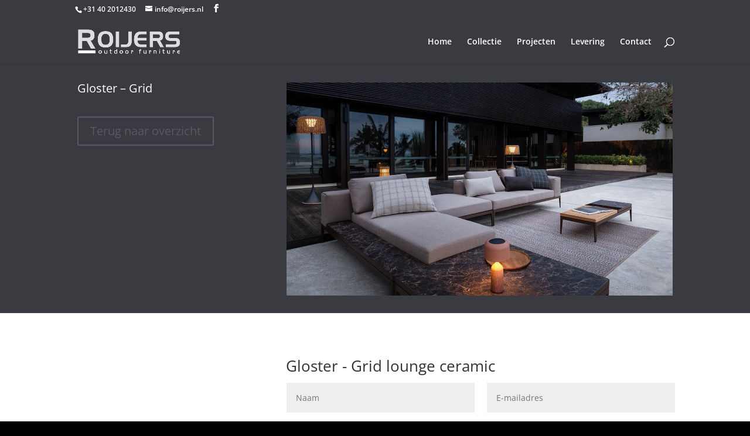

--- FILE ---
content_type: text/plain
request_url: https://www.google-analytics.com/j/collect?v=1&_v=j102&a=1070873179&t=pageview&_s=1&dl=https%3A%2F%2Froijers.nl%2F%3Fproject%3Dgrid-2&ul=en-us%40posix&dt=Grid%20-%20Roijers&sr=1280x720&vp=1280x720&_u=YEBAAEABAAAAACAAI~&jid=1866015046&gjid=4405665&cid=1770237507.1768987725&tid=UA-24548219-1&_gid=2073403277.1768987725&_r=1&_slc=1&gtm=45He61g1n81KJV8M92v846571042za200zd846571042&gcd=13l3l3l3l1l1&dma=0&tag_exp=103116026~103200004~104527906~104528500~104684208~104684211~105391253~115938465~115938469~117041587&z=422782472
body_size: -449
content:
2,cG-K7K591F1JP